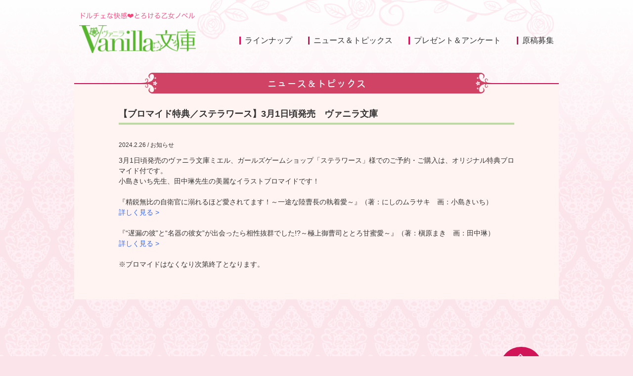

--- FILE ---
content_type: text/html; charset=UTF-8
request_url: https://vanillabunko.jp/newsblog/20240226/
body_size: 8215
content:
<!DOCTYPE html>
<html lang="ja">
<head prefix="og: http://ogp.me/ns# fb: http://ogp.me/ns/fb# website: http://ogp.me/ns/website#">
  <!-- Global site tag (gtag.js) - Google Analytics -->
  <script async src="https://www.googletagmanager.com/gtag/js?id=UA-40460821-1"></script>
  <script>
    window.dataLayer = window.dataLayer || [];
    function gtag(){dataLayer.push(arguments);}
    gtag('js', new Date());

    gtag('config', 'UA-40460821-1');
  </script>

<link rel="canonical" href="https://">
<meta charset="utf-8">
<meta http-equiv="X-UA-Compatible" content="IE=edge">
<meta name="viewport" content="width=device-width, initial-scale=1">
<title>【ブロマイド特典／ステラワース】3月1日頃発売　ヴァニラ文庫 | Vanilla文庫</title>
<meta name="description" content="ドルチェな快感♥とろける乙女ノベル">
<meta name="keywords" content="Vanilla文庫,ヴァニラ文庫,乙女ノベル,ライトノベル">

<link rel="shortcut icon" href="https://vanillabunko.jp/wp-content/themes/vanilla/common/img/favicon.ico" type="image/vnd.microsoft.icon" />
<link rel="icon" href="https://vanillabunko.jp/wp-content/themes/vanilla/common/img/favicon.ico" type="image/vnd.microsoft.icon" />

<meta property="og:title" content="【ブロマイド特典／ステラワース】3月1日頃発売　ヴァニラ文庫 | Vanilla文庫">
<meta property="og:site_name" content="Vanilla文庫">
<meta property="og:type" content="website">
<meta property="og:image" content="https://vanillabunko.jp/wp-content/themes/vanilla/common/img/vanillabunko_ogp.png">
<meta property="og:description" content="ドルチェな快感♥とろける乙女ノベル">
<meta property="og:url" content="https://vanillabunko.jp">

<meta name="twitter:card" content="Summary with Large Image" />
<meta name="twitter:site" content="@vanillabunko" />

<link href="https://fonts.googleapis.com/css?family=Sawarabi+Gothic" rel="stylesheet">
<link rel="stylesheet" href="https://vanillabunko.jp/wp-content/themes/vanilla/common/css/normalize.min.css">
<link rel="stylesheet" href="https://vanillabunko.jp/wp-content/themes/vanilla/common/css/common.css">
<link rel="stylesheet" href="https://vanillabunko.jp/wp-content/themes/vanilla/css/news.css">

<meta name='robots' content='max-image-preview:large' />
	<style>img:is([sizes="auto" i], [sizes^="auto," i]) { contain-intrinsic-size: 3000px 1500px }</style>
	<script type="text/javascript">
/* <![CDATA[ */
window._wpemojiSettings = {"baseUrl":"https:\/\/s.w.org\/images\/core\/emoji\/16.0.1\/72x72\/","ext":".png","svgUrl":"https:\/\/s.w.org\/images\/core\/emoji\/16.0.1\/svg\/","svgExt":".svg","source":{"concatemoji":"https:\/\/vanillabunko.jp\/wp-includes\/js\/wp-emoji-release.min.js?ver=6.8.3"}};
/*! This file is auto-generated */
!function(s,n){var o,i,e;function c(e){try{var t={supportTests:e,timestamp:(new Date).valueOf()};sessionStorage.setItem(o,JSON.stringify(t))}catch(e){}}function p(e,t,n){e.clearRect(0,0,e.canvas.width,e.canvas.height),e.fillText(t,0,0);var t=new Uint32Array(e.getImageData(0,0,e.canvas.width,e.canvas.height).data),a=(e.clearRect(0,0,e.canvas.width,e.canvas.height),e.fillText(n,0,0),new Uint32Array(e.getImageData(0,0,e.canvas.width,e.canvas.height).data));return t.every(function(e,t){return e===a[t]})}function u(e,t){e.clearRect(0,0,e.canvas.width,e.canvas.height),e.fillText(t,0,0);for(var n=e.getImageData(16,16,1,1),a=0;a<n.data.length;a++)if(0!==n.data[a])return!1;return!0}function f(e,t,n,a){switch(t){case"flag":return n(e,"\ud83c\udff3\ufe0f\u200d\u26a7\ufe0f","\ud83c\udff3\ufe0f\u200b\u26a7\ufe0f")?!1:!n(e,"\ud83c\udde8\ud83c\uddf6","\ud83c\udde8\u200b\ud83c\uddf6")&&!n(e,"\ud83c\udff4\udb40\udc67\udb40\udc62\udb40\udc65\udb40\udc6e\udb40\udc67\udb40\udc7f","\ud83c\udff4\u200b\udb40\udc67\u200b\udb40\udc62\u200b\udb40\udc65\u200b\udb40\udc6e\u200b\udb40\udc67\u200b\udb40\udc7f");case"emoji":return!a(e,"\ud83e\udedf")}return!1}function g(e,t,n,a){var r="undefined"!=typeof WorkerGlobalScope&&self instanceof WorkerGlobalScope?new OffscreenCanvas(300,150):s.createElement("canvas"),o=r.getContext("2d",{willReadFrequently:!0}),i=(o.textBaseline="top",o.font="600 32px Arial",{});return e.forEach(function(e){i[e]=t(o,e,n,a)}),i}function t(e){var t=s.createElement("script");t.src=e,t.defer=!0,s.head.appendChild(t)}"undefined"!=typeof Promise&&(o="wpEmojiSettingsSupports",i=["flag","emoji"],n.supports={everything:!0,everythingExceptFlag:!0},e=new Promise(function(e){s.addEventListener("DOMContentLoaded",e,{once:!0})}),new Promise(function(t){var n=function(){try{var e=JSON.parse(sessionStorage.getItem(o));if("object"==typeof e&&"number"==typeof e.timestamp&&(new Date).valueOf()<e.timestamp+604800&&"object"==typeof e.supportTests)return e.supportTests}catch(e){}return null}();if(!n){if("undefined"!=typeof Worker&&"undefined"!=typeof OffscreenCanvas&&"undefined"!=typeof URL&&URL.createObjectURL&&"undefined"!=typeof Blob)try{var e="postMessage("+g.toString()+"("+[JSON.stringify(i),f.toString(),p.toString(),u.toString()].join(",")+"));",a=new Blob([e],{type:"text/javascript"}),r=new Worker(URL.createObjectURL(a),{name:"wpTestEmojiSupports"});return void(r.onmessage=function(e){c(n=e.data),r.terminate(),t(n)})}catch(e){}c(n=g(i,f,p,u))}t(n)}).then(function(e){for(var t in e)n.supports[t]=e[t],n.supports.everything=n.supports.everything&&n.supports[t],"flag"!==t&&(n.supports.everythingExceptFlag=n.supports.everythingExceptFlag&&n.supports[t]);n.supports.everythingExceptFlag=n.supports.everythingExceptFlag&&!n.supports.flag,n.DOMReady=!1,n.readyCallback=function(){n.DOMReady=!0}}).then(function(){return e}).then(function(){var e;n.supports.everything||(n.readyCallback(),(e=n.source||{}).concatemoji?t(e.concatemoji):e.wpemoji&&e.twemoji&&(t(e.twemoji),t(e.wpemoji)))}))}((window,document),window._wpemojiSettings);
/* ]]> */
</script>
<style id='wp-emoji-styles-inline-css' type='text/css'>

	img.wp-smiley, img.emoji {
		display: inline !important;
		border: none !important;
		box-shadow: none !important;
		height: 1em !important;
		width: 1em !important;
		margin: 0 0.07em !important;
		vertical-align: -0.1em !important;
		background: none !important;
		padding: 0 !important;
	}
</style>
<link rel='stylesheet' id='wp-block-library-css' href='https://vanillabunko.jp/wp-includes/css/dist/block-library/style.min.css?ver=6.8.3' type='text/css' media='all' />
<style id='classic-theme-styles-inline-css' type='text/css'>
/*! This file is auto-generated */
.wp-block-button__link{color:#fff;background-color:#32373c;border-radius:9999px;box-shadow:none;text-decoration:none;padding:calc(.667em + 2px) calc(1.333em + 2px);font-size:1.125em}.wp-block-file__button{background:#32373c;color:#fff;text-decoration:none}
</style>
<style id='global-styles-inline-css' type='text/css'>
:root{--wp--preset--aspect-ratio--square: 1;--wp--preset--aspect-ratio--4-3: 4/3;--wp--preset--aspect-ratio--3-4: 3/4;--wp--preset--aspect-ratio--3-2: 3/2;--wp--preset--aspect-ratio--2-3: 2/3;--wp--preset--aspect-ratio--16-9: 16/9;--wp--preset--aspect-ratio--9-16: 9/16;--wp--preset--color--black: #000000;--wp--preset--color--cyan-bluish-gray: #abb8c3;--wp--preset--color--white: #ffffff;--wp--preset--color--pale-pink: #f78da7;--wp--preset--color--vivid-red: #cf2e2e;--wp--preset--color--luminous-vivid-orange: #ff6900;--wp--preset--color--luminous-vivid-amber: #fcb900;--wp--preset--color--light-green-cyan: #7bdcb5;--wp--preset--color--vivid-green-cyan: #00d084;--wp--preset--color--pale-cyan-blue: #8ed1fc;--wp--preset--color--vivid-cyan-blue: #0693e3;--wp--preset--color--vivid-purple: #9b51e0;--wp--preset--gradient--vivid-cyan-blue-to-vivid-purple: linear-gradient(135deg,rgba(6,147,227,1) 0%,rgb(155,81,224) 100%);--wp--preset--gradient--light-green-cyan-to-vivid-green-cyan: linear-gradient(135deg,rgb(122,220,180) 0%,rgb(0,208,130) 100%);--wp--preset--gradient--luminous-vivid-amber-to-luminous-vivid-orange: linear-gradient(135deg,rgba(252,185,0,1) 0%,rgba(255,105,0,1) 100%);--wp--preset--gradient--luminous-vivid-orange-to-vivid-red: linear-gradient(135deg,rgba(255,105,0,1) 0%,rgb(207,46,46) 100%);--wp--preset--gradient--very-light-gray-to-cyan-bluish-gray: linear-gradient(135deg,rgb(238,238,238) 0%,rgb(169,184,195) 100%);--wp--preset--gradient--cool-to-warm-spectrum: linear-gradient(135deg,rgb(74,234,220) 0%,rgb(151,120,209) 20%,rgb(207,42,186) 40%,rgb(238,44,130) 60%,rgb(251,105,98) 80%,rgb(254,248,76) 100%);--wp--preset--gradient--blush-light-purple: linear-gradient(135deg,rgb(255,206,236) 0%,rgb(152,150,240) 100%);--wp--preset--gradient--blush-bordeaux: linear-gradient(135deg,rgb(254,205,165) 0%,rgb(254,45,45) 50%,rgb(107,0,62) 100%);--wp--preset--gradient--luminous-dusk: linear-gradient(135deg,rgb(255,203,112) 0%,rgb(199,81,192) 50%,rgb(65,88,208) 100%);--wp--preset--gradient--pale-ocean: linear-gradient(135deg,rgb(255,245,203) 0%,rgb(182,227,212) 50%,rgb(51,167,181) 100%);--wp--preset--gradient--electric-grass: linear-gradient(135deg,rgb(202,248,128) 0%,rgb(113,206,126) 100%);--wp--preset--gradient--midnight: linear-gradient(135deg,rgb(2,3,129) 0%,rgb(40,116,252) 100%);--wp--preset--font-size--small: 13px;--wp--preset--font-size--medium: 20px;--wp--preset--font-size--large: 36px;--wp--preset--font-size--x-large: 42px;--wp--preset--spacing--20: 0.44rem;--wp--preset--spacing--30: 0.67rem;--wp--preset--spacing--40: 1rem;--wp--preset--spacing--50: 1.5rem;--wp--preset--spacing--60: 2.25rem;--wp--preset--spacing--70: 3.38rem;--wp--preset--spacing--80: 5.06rem;--wp--preset--shadow--natural: 6px 6px 9px rgba(0, 0, 0, 0.2);--wp--preset--shadow--deep: 12px 12px 50px rgba(0, 0, 0, 0.4);--wp--preset--shadow--sharp: 6px 6px 0px rgba(0, 0, 0, 0.2);--wp--preset--shadow--outlined: 6px 6px 0px -3px rgba(255, 255, 255, 1), 6px 6px rgba(0, 0, 0, 1);--wp--preset--shadow--crisp: 6px 6px 0px rgba(0, 0, 0, 1);}:where(.is-layout-flex){gap: 0.5em;}:where(.is-layout-grid){gap: 0.5em;}body .is-layout-flex{display: flex;}.is-layout-flex{flex-wrap: wrap;align-items: center;}.is-layout-flex > :is(*, div){margin: 0;}body .is-layout-grid{display: grid;}.is-layout-grid > :is(*, div){margin: 0;}:where(.wp-block-columns.is-layout-flex){gap: 2em;}:where(.wp-block-columns.is-layout-grid){gap: 2em;}:where(.wp-block-post-template.is-layout-flex){gap: 1.25em;}:where(.wp-block-post-template.is-layout-grid){gap: 1.25em;}.has-black-color{color: var(--wp--preset--color--black) !important;}.has-cyan-bluish-gray-color{color: var(--wp--preset--color--cyan-bluish-gray) !important;}.has-white-color{color: var(--wp--preset--color--white) !important;}.has-pale-pink-color{color: var(--wp--preset--color--pale-pink) !important;}.has-vivid-red-color{color: var(--wp--preset--color--vivid-red) !important;}.has-luminous-vivid-orange-color{color: var(--wp--preset--color--luminous-vivid-orange) !important;}.has-luminous-vivid-amber-color{color: var(--wp--preset--color--luminous-vivid-amber) !important;}.has-light-green-cyan-color{color: var(--wp--preset--color--light-green-cyan) !important;}.has-vivid-green-cyan-color{color: var(--wp--preset--color--vivid-green-cyan) !important;}.has-pale-cyan-blue-color{color: var(--wp--preset--color--pale-cyan-blue) !important;}.has-vivid-cyan-blue-color{color: var(--wp--preset--color--vivid-cyan-blue) !important;}.has-vivid-purple-color{color: var(--wp--preset--color--vivid-purple) !important;}.has-black-background-color{background-color: var(--wp--preset--color--black) !important;}.has-cyan-bluish-gray-background-color{background-color: var(--wp--preset--color--cyan-bluish-gray) !important;}.has-white-background-color{background-color: var(--wp--preset--color--white) !important;}.has-pale-pink-background-color{background-color: var(--wp--preset--color--pale-pink) !important;}.has-vivid-red-background-color{background-color: var(--wp--preset--color--vivid-red) !important;}.has-luminous-vivid-orange-background-color{background-color: var(--wp--preset--color--luminous-vivid-orange) !important;}.has-luminous-vivid-amber-background-color{background-color: var(--wp--preset--color--luminous-vivid-amber) !important;}.has-light-green-cyan-background-color{background-color: var(--wp--preset--color--light-green-cyan) !important;}.has-vivid-green-cyan-background-color{background-color: var(--wp--preset--color--vivid-green-cyan) !important;}.has-pale-cyan-blue-background-color{background-color: var(--wp--preset--color--pale-cyan-blue) !important;}.has-vivid-cyan-blue-background-color{background-color: var(--wp--preset--color--vivid-cyan-blue) !important;}.has-vivid-purple-background-color{background-color: var(--wp--preset--color--vivid-purple) !important;}.has-black-border-color{border-color: var(--wp--preset--color--black) !important;}.has-cyan-bluish-gray-border-color{border-color: var(--wp--preset--color--cyan-bluish-gray) !important;}.has-white-border-color{border-color: var(--wp--preset--color--white) !important;}.has-pale-pink-border-color{border-color: var(--wp--preset--color--pale-pink) !important;}.has-vivid-red-border-color{border-color: var(--wp--preset--color--vivid-red) !important;}.has-luminous-vivid-orange-border-color{border-color: var(--wp--preset--color--luminous-vivid-orange) !important;}.has-luminous-vivid-amber-border-color{border-color: var(--wp--preset--color--luminous-vivid-amber) !important;}.has-light-green-cyan-border-color{border-color: var(--wp--preset--color--light-green-cyan) !important;}.has-vivid-green-cyan-border-color{border-color: var(--wp--preset--color--vivid-green-cyan) !important;}.has-pale-cyan-blue-border-color{border-color: var(--wp--preset--color--pale-cyan-blue) !important;}.has-vivid-cyan-blue-border-color{border-color: var(--wp--preset--color--vivid-cyan-blue) !important;}.has-vivid-purple-border-color{border-color: var(--wp--preset--color--vivid-purple) !important;}.has-vivid-cyan-blue-to-vivid-purple-gradient-background{background: var(--wp--preset--gradient--vivid-cyan-blue-to-vivid-purple) !important;}.has-light-green-cyan-to-vivid-green-cyan-gradient-background{background: var(--wp--preset--gradient--light-green-cyan-to-vivid-green-cyan) !important;}.has-luminous-vivid-amber-to-luminous-vivid-orange-gradient-background{background: var(--wp--preset--gradient--luminous-vivid-amber-to-luminous-vivid-orange) !important;}.has-luminous-vivid-orange-to-vivid-red-gradient-background{background: var(--wp--preset--gradient--luminous-vivid-orange-to-vivid-red) !important;}.has-very-light-gray-to-cyan-bluish-gray-gradient-background{background: var(--wp--preset--gradient--very-light-gray-to-cyan-bluish-gray) !important;}.has-cool-to-warm-spectrum-gradient-background{background: var(--wp--preset--gradient--cool-to-warm-spectrum) !important;}.has-blush-light-purple-gradient-background{background: var(--wp--preset--gradient--blush-light-purple) !important;}.has-blush-bordeaux-gradient-background{background: var(--wp--preset--gradient--blush-bordeaux) !important;}.has-luminous-dusk-gradient-background{background: var(--wp--preset--gradient--luminous-dusk) !important;}.has-pale-ocean-gradient-background{background: var(--wp--preset--gradient--pale-ocean) !important;}.has-electric-grass-gradient-background{background: var(--wp--preset--gradient--electric-grass) !important;}.has-midnight-gradient-background{background: var(--wp--preset--gradient--midnight) !important;}.has-small-font-size{font-size: var(--wp--preset--font-size--small) !important;}.has-medium-font-size{font-size: var(--wp--preset--font-size--medium) !important;}.has-large-font-size{font-size: var(--wp--preset--font-size--large) !important;}.has-x-large-font-size{font-size: var(--wp--preset--font-size--x-large) !important;}
:where(.wp-block-post-template.is-layout-flex){gap: 1.25em;}:where(.wp-block-post-template.is-layout-grid){gap: 1.25em;}
:where(.wp-block-columns.is-layout-flex){gap: 2em;}:where(.wp-block-columns.is-layout-grid){gap: 2em;}
:root :where(.wp-block-pullquote){font-size: 1.5em;line-height: 1.6;}
</style>
<link rel='stylesheet' id='contact-form-7-css' href='https://vanillabunko.jp/wp-content/plugins/contact-form-7/includes/css/styles.css?ver=6.1.4' type='text/css' media='all' />
<link rel='stylesheet' id='wp-pagenavi-css' href='https://vanillabunko.jp/wp-content/plugins/wp-pagenavi/pagenavi-css.css?ver=2.70' type='text/css' media='all' />
<link rel="https://api.w.org/" href="https://vanillabunko.jp/wp-json/" /><link rel="canonical" href="https://vanillabunko.jp/newsblog/20240226/" />
<link rel='shortlink' href='https://vanillabunko.jp/?p=15979' />
<link rel="alternate" title="oEmbed (JSON)" type="application/json+oembed" href="https://vanillabunko.jp/wp-json/oembed/1.0/embed?url=https%3A%2F%2Fvanillabunko.jp%2Fnewsblog%2F20240226%2F" />
<link rel="alternate" title="oEmbed (XML)" type="text/xml+oembed" href="https://vanillabunko.jp/wp-json/oembed/1.0/embed?url=https%3A%2F%2Fvanillabunko.jp%2Fnewsblog%2F20240226%2F&#038;format=xml" />
</head>

<body>
<!-- Google Tag Manager (noscript) -->
<!-- End Google Tag Manager (noscript) -->
<!-- Google Tag Manager -->
<script>
(function(w,d,s,l,i){w[l]=w[l]||[];w[l].push({'gtm.start':
new Date().getTime(),event:'gtm.js'});var f=d.getElementsByTagName(s)[0],
j=d.createElement(s),dl=l!='dataLayer'?'&l='+l:'';j.async=true;j.src=
'https://www.googletagmanager.com/gtm.js?id='+i+dl;f.parentNode.insertBefore(j,f);
})(window,document,'script','dataLayer','GTM-KL7656B');
</script>
<!-- End Google Tag Manager -->
<!-- header -->
<header>
<div class="header_content">
  <div class="header_content-logo">
    <h1><a href="https://vanillabunko.jp" class="logo_link"><img src="https://vanillabunko.jp/wp-content/themes/vanilla/common/img/head_logo.png" alt="Vanilla文庫"></a></h1>
  </div>
  <div class="header_content-body">
    <div class="header_content-release sp_view"><img src="https://vanillabunko.jp/wp-content/themes/vanilla/img/thum/side_release.png" alt=""></div>
    <ul class="header_nav_list pc_view">
      <li class="header_nav_list-item"><a href="/category/lineup/" class="header_nav">ラインナップ</a></li>
        <li class="header_nav_list-item"><a href="/newsblog/" class="header_nav">ニュース＆トピックス</a></li>
        <li class="header_nav_list-item"><a href="/present/" class="header_nav">プレゼント＆アンケート</a></li>
        <li class="header_nav_list-item"><a href="/enterms/" class="header_nav">原稿募集</a></li>
    </ul>
    <!-- ハンバーガーメニュー（スマホ表示） -->
    <a href="" id="js-menu_btn" class="menu_btn">
      <div class="js-menu_btn-line menu_btn-line">
        <span></span>
        <span></span>
        <span></span>
      </div>
    </a>
    <div class="js-overlay overlay"></div>
    <div class="header_nav_list_wrapper">
      <div class="js-sp_menu sp_menu sp_view">
        <ul class="header_nav_list">
          <li class="header_nav_list-item"><a href="https://vanillabunko.jp" class="header_nav">ホーム</a></li>
          <li class="header_nav_list-item"><a href="/category/lineup/" class="header_nav">ラインナップ</a></li>
          <li class="header_nav_list-item"><a href="/newsblog/" class="header_nav">ニュース＆トピックス</a></li>
          <li class="header_nav_list-item"><a href="/present/" class="header_nav">プレゼント＆アンケート</a></li>
          <li class="header_nav_list-item"><a href="/enterms/" class="header_nav">原稿募集</a></li>
        </ul>
        <div class="side_banner_list_wrapper side_banner_list_wrapper--skin01">
          <ul class="side_banner_list">
            <li class="side_banner_list-item"><a href="https://dolcecomic.jp/" class="side_banner"><img src="https://vanillabunko.jp/wp-content/themes/vanilla/img/thum/side_cmod-sp.png" alt=""></a></li>
<li class="side_banner_list-item"><a href="/present/" class="side_banner"><img src="https://vanillabunko.jp/wp-content/uploads/2025/12/banner_VBL450.jpg" alt=""></a></li>
            <li class="side_banner_list-item"><a href="https://vanillabunko.jp/dgen1/" class="side_banner"><img src="https://vanillabunko.jp/wp-content/themes/vanilla/img/thum/03464fd153567653faac9ff253cf3ad0.png" alt="眼鏡王子は好きですか？～ドS外科医の甘いお仕置きに、もう耐えられない～ （ヴァニラ文庫◆裏メニュー）【電子限定】"></a></li>
            <li class="side_banner_list-item"><a href="https://vanillabunko.jp#free_ss" class="side_banner js-free_ss"><img src="https://vanillabunko.jp/wp-content/themes/vanilla/img/thum/free_ss.png" alt="電子限定SSが無料で読める"></a></li>
            <li class="side_banner_list-item"><a href="" class="side_banner"><img src="https://vanillabunko.jp/wp-content/themes/vanilla/img/thum/side_forbookstore.png" alt=""></a></li>
          </ul>
        </div>
      </div>
    </div>
  </div>
</div>
</header>
<!-- / header -->

<!-- ページコンテンツ -->
<div class="main_content_wrapper">
  <div class="main_content main_content--skin02">
    <div class="headline headline--skin03">ニュース＆トピックス</div>

    <div class="common_content common_content--layout01">
      <!-- ニュース＆トピックスページコンテンツ -->
      <div class="news_wrapper news_wrapper--layout01">
        <div class="news_content">

          <!-- ニュース＆トピックス詳細 ******************** -->
          <div class="news_detail">
            <h2 id="bg_newsblog_h">【ブロマイド特典／ステラワース】3月1日頃発売　ヴァニラ文庫</h2>
            <div class="bg_single_btm">
              <div class="bg_single">
                <div class="wrapper clearfix">
                  <div class="bg_list_inner3">
                    <span class="newsblog_postdetail">2024.2.26 / お知らせ</span>
                    <div class="newsblog_content">
                      3月1日頃発売のヴァニラ文庫ミエル、ガールズゲームショップ「ステラワース」様でのご予約・ご購入は、オリジナル特典ブロマイド付です。<br />
小島きいち先生、田中琳先生の美麗なイラストブロマイドです！<br />
<br />
『精鋭無比の自衛官に溺れるほど愛されてます！～一途な陸曹長の執着愛～』（著：にしのムラサキ　画：小島きいち）<br />
<a style="color: #3366ff;" href="https://www.stellaworth.co.jp/shop/item.php?item_id=ZSuzBs05020" target="branch" rel="noopener">詳しく見る &gt;</a><br />
<br />
『“遅漏の彼”と“名器の彼女”が出会ったら相性抜群でした!?～極上御曹司ととろ甘蜜愛～』（著：槇原まき　画：田中琳）<br />
<a style="color: #3367ff;" href="https://www.stellaworth.co.jp/shop/item.php?item_id=NGI1CnqPqcI" target="branch" rel="noopener">詳しく見る &gt;</a><br />
<br />
※ブロマイドはなくなり次第終了となります。                    </div>
                  </div>
                </div>
              </div>
            </div>
          </div>
          <!-- / ニュース＆トピックス詳細 ******************** -->

        </div>
      </div>
      <!-- / ニュース＆トピックスページコンテンツ -->
    </div>
  </div>
</div>
<!-- / ページコンテンツ -->

<footer>
<div class="pagetop"><a href="" id="js-pagetop" class="pagetop-item"></a></div>
<div class="footer_content">
  <ul class="footer_nav_list">
    <li class="footer_nav_list-item"><a href="https://vanillabunko.jp" class="footer_nav">ホーム</a></li>
    <li class="footer_nav_list-item"><a href="https://www.harpercollins.co.jp/corporate/policy" class="footer_nav">プライバシーポリシー</a></li>
    <li class="footer_nav_list-item"><a href="https://www.harpercollins.co.jp/" target="_blank" class="footer_nav">会社案内</a></li>
  </ul>
  <div class="footer_content-txt">
    <p class="footer_txt">Copyright(C) K.K. HarperCollins Japan All rights reserved.</p>
    <p class="footer_txt">このホームページの内容の一部または全部を無断で複製、転載することを禁じます。</p>
  </div>
</div>
</footer>

<script src="https://ajax.googleapis.com/ajax/libs/jquery/2.2.4/jquery.min.js"></script>
<script src="https://vanillabunko.jp/wp-content/themes/vanilla/common/js/slick.min.js"></script>
<script src="https://vanillabunko.jp/wp-content/themes/vanilla/common/js/common.js"></script>
<script src="https://vanillabunko.jp/wp-content/themes/vanilla/common/js/common_extend.js"></script>
<script src="https://vanillabunko.jp/wp-content/themes/vanilla/common/js/vbl_slick.js"></script>

<script type="speculationrules">
{"prefetch":[{"source":"document","where":{"and":[{"href_matches":"\/*"},{"not":{"href_matches":["\/wp-*.php","\/wp-admin\/*","\/wp-content\/uploads\/*","\/wp-content\/*","\/wp-content\/plugins\/*","\/wp-content\/themes\/vanilla\/*","\/*\\?(.+)"]}},{"not":{"selector_matches":"a[rel~=\"nofollow\"]"}},{"not":{"selector_matches":".no-prefetch, .no-prefetch a"}}]},"eagerness":"conservative"}]}
</script>
<script type="text/javascript" src="https://vanillabunko.jp/wp-includes/js/dist/hooks.min.js?ver=4d63a3d491d11ffd8ac6" id="wp-hooks-js"></script>
<script type="text/javascript" src="https://vanillabunko.jp/wp-includes/js/dist/i18n.min.js?ver=5e580eb46a90c2b997e6" id="wp-i18n-js"></script>
<script type="text/javascript" id="wp-i18n-js-after">
/* <![CDATA[ */
wp.i18n.setLocaleData( { 'text direction\u0004ltr': [ 'ltr' ] } );
/* ]]> */
</script>
<script type="text/javascript" src="https://vanillabunko.jp/wp-content/plugins/contact-form-7/includes/swv/js/index.js?ver=6.1.4" id="swv-js"></script>
<script type="text/javascript" id="contact-form-7-js-translations">
/* <![CDATA[ */
( function( domain, translations ) {
	var localeData = translations.locale_data[ domain ] || translations.locale_data.messages;
	localeData[""].domain = domain;
	wp.i18n.setLocaleData( localeData, domain );
} )( "contact-form-7", {"translation-revision-date":"2025-11-30 08:12:23+0000","generator":"GlotPress\/4.0.3","domain":"messages","locale_data":{"messages":{"":{"domain":"messages","plural-forms":"nplurals=1; plural=0;","lang":"ja_JP"},"This contact form is placed in the wrong place.":["\u3053\u306e\u30b3\u30f3\u30bf\u30af\u30c8\u30d5\u30a9\u30fc\u30e0\u306f\u9593\u9055\u3063\u305f\u4f4d\u7f6e\u306b\u7f6e\u304b\u308c\u3066\u3044\u307e\u3059\u3002"],"Error:":["\u30a8\u30e9\u30fc:"]}},"comment":{"reference":"includes\/js\/index.js"}} );
/* ]]> */
</script>
<script type="text/javascript" id="contact-form-7-js-before">
/* <![CDATA[ */
var wpcf7 = {
    "api": {
        "root": "https:\/\/vanillabunko.jp\/wp-json\/",
        "namespace": "contact-form-7\/v1"
    }
};
/* ]]> */
</script>
<script type="text/javascript" src="https://vanillabunko.jp/wp-content/plugins/contact-form-7/includes/js/index.js?ver=6.1.4" id="contact-form-7-js"></script>
</body>
</html>


--- FILE ---
content_type: text/css
request_url: https://vanillabunko.jp/wp-content/themes/vanilla/common/css/common.css
body_size: 3995
content:
@charset 'UTF-8';
*, *::before, *::after {
  box-sizing: border-box;
}

/* Box sizing rules */
/* Box sizingの定義 */
*, *::before, *::after {
  box-sizing: border-box;
}

/* Remove default padding */
/* デフォルトのpaddingを削除 */
ul, ol {
  padding: 0;
}

/* Remove default margin */
/* デフォルトのmarginを削除 */
body, h1, h2, h3, h4, p, ul, ol, li, figure, figcaption, blockquote, dl, dd {
  margin: 0;
}

html {
  font-size: 62.5%;
  /* 1rem = 10px */

  scroll-behavior: smooth;
}

/* Set core body defaults */
/* bodyのデフォルトを定義 */
body {
  font-family: 'Noto Sans JP';
  font-style: normal;
  font-weight: normal;
  line-height: 1.5;

  scroll-behavior: smooth;
  text-rendering: optimizeSpeed;
}

body {
  font-family: 'Noto Sans JP';
}

/* Remove list styles on ul, ol elements with a class attribute */
/* class属性を持つul、ol要素のリストスタイルを削除 */
ul[class], ol[class] {
  list-style: none;
}

/* A elements that don't have a class get default styles */
/* classを持たない要素はデフォルトのスタイルを取得 */
a:not([class]) {
  -webkit-text-decoration-skip: ink;
  text-decoration-skip-ink: auto;
}

a:hover {
  opacity: 0.5;
}

/* Make images easier to work with */
/* img要素の扱いを簡単にする */
img {
  display: inline-block;
  max-width: 100%;
  vertical-align: bottom;
}

/* Natural flow and rhythm in articles by default */
/* article要素内の要素に自然な流れとリズムを定義 */
article > * + * {
  margin-top: 1em;
}

/* Inherit fonts for inputs and buttons */
/* inputやbuttonなどのフォントは継承を定義 */
input, button, textarea, select {
  font: inherit;
}

/* Remove all animations and transitions for people that prefer not to see them */
/* 見たくない人用に、すべてのアニメーションとトランジションを削除 */
@media (prefers-reduced-motion: reduce) {
  * {
    animation-duration: 0.01ms !important;
    animation-iteration-count: 1 !important;
    transition-duration: 0.01ms !important;

    -webkit-animation-duration: 0.01ms !important;
    -webkit-animation-iteration-count: 1 !important;
    scroll-behavior: auto !important;
  }
}

/* layout
--------------------------------------------------------- */
body {
  position: relative;
  background-color: #fce4eb;
  color: #333;
  font-family: 'ヒラギノ角ゴシック ProN', 'Hiragino Kaku Gothic ProN', '游ゴシック体', YuGothic, 'メイリオ', Meiryo, sans-serif;
  line-height: 1.5;
}
@media screen and (max-width: 980px) {
  body {
    background-size: 100%;
  }
}
body::before {
  position: absolute;
  content: '';
  z-index: -99999;
  height: 400px;
  width: 100%;
  background: linear-gradient(180deg, #fff 0%, #fce4eb 100%);
}
body::after {
  position: absolute;
  top: 0;
  content: '';
  z-index: -9999;
  height: 100%;
  width: 100%;
  background-image: url(../img/bg_img.png);
  background-repeat: repeat;
  background-size: 50%;
}

.main_content_wrapper {
  width: 100%;
  max-width: 1000px;
  margin: 40px auto 0;
  padding: 0 10px 140px;
}
@media screen and (max-width: 980px) {
  .main_content_wrapper {
    max-width: 620px;
    margin: 8px auto 0;
    padding: 0 10px 80px;
  }
}

.main_content.main_content--skin01 {
  padding: 32px 20px 60px;
  background-color: #fff4f1;
}

.main_content.main_content--skin02 {
  padding: 0 0 60px;
  background: linear-gradient(transparent 21px, #d11358 21px, #d11358 23px, #fff4f1 22px);
}

@media screen and (max-width: 980px) {
  .main_content.main_content--skin01 {
    padding: 0 20px 60px;
    background: linear-gradient(transparent 21px, #d11358 21px, #d11358 23px, #fff4f1 22px);
  }
}

.common_content.common_content--layout01 {
  margin: 28px 0 0;
}

@media screen and (max-width: 980px) {
  .common_content.common_content--layout01 {
    padding: 0 10px;
  }
}

/* headline
--------------------------------------------------------- */
.headline {
  display: flex;
  width: 100%;
  justify-content: center;
  font-family: 'Mamelon';
  font-size: 2rem;
  font-weight: 500;
  align-items: center;
  text-align: center;
}
.headline.headline--skin01 {
  height: 59px;
  background-image: url(/wp-content/themes/vanilla/common/img/headline01.png);
  background-position: center;
  background-repeat: no-repeat;
  background-size: contain;
  color: #be6a5f;
}
.headline.headline--skin02 {
  height: 59px;
  background-image: url(/wp-content/themes/vanilla/common/img/headline02.png);
  background-position: center;
  background-repeat: no-repeat;
  background-size: contain;
  color: #be6a5f;
}
.headline.headline--skin03 {
  height: 42px;
  background-image: url(/wp-content/themes/vanilla/common/img/headline03.png);
  background-position: center;
  background-repeat: no-repeat;
  background-size: contain;
  color: #fff;
}
.headline .headline-content {
  display: inline-block;
  text-align: left;
}
.headline .headline-nomal {
  font-family: 'Andale Mono', sans-serif;
  font-size: 3rem;
  line-height: 1;
}
.headline .headline-small {
  font-size: 1.6rem;
}
@media screen and (max-width: 980px) {
  .headline {
    font-size: 1.6rem;
    font-weight: 400;
  }
  .headline.headline--skin01 {
    height: 40px;
    background-image: url(/wp-content/themes/vanilla/common/img/headline04.png);
  }
  .headline.headline--skin02 {
    height: 40px;
    background-image: url(/wp-content/themes/vanilla/common/img/headline04.png);
  }
  .headline.headline--skin03 {
    background-image: url(/wp-content/themes/vanilla/common/img/headline05.png);
  }
  .headline.sp_view {
    display: flex;
  }
}

.miel {
  margin: 0 0 0 4px;
}
.miel.miel--span01 {
  display: inline-block;
  height: 20px;
  width: 42px;
}
.miel.miel--span02 {
  display: inline-block;
  width: 63px;
}
.miel.miel--span02 > img {
  vertical-align: middle;
}
.miel.miel--div01 {
  height: 20px;
  width: 42px;
}
@media screen and (max-width: 980px) {
  .miel.miel--span02 {
    width: 42px;
  }
}

/* button
--------------------------------------------------------- */
.btn_wrapper.btn_wrapper--layout01 {
  margin: 20px 0 0;
}

.btn_wrapper.btn_wrapper--layout02 {
  margin: 12px 0 0;
}

.detail_btn {
  display: flex;
  height: 48px;
  margin: 0 auto;
  justify-content: center;
  background-color: #58b530;
  border-radius: 4px;
  color: #fff;
  font-size: 1.6rem;
  font-weight: bold;
  align-items: center;
  text-decoration: none;
}
@media screen and (max-width: 980px) {
  .detail_btn {
    height: 40px;
    width: 100%;
    max-width: 220px;
    font-size: 1.4rem;
    font-weight: normal;
  }
}

/* font
--------------------------------------------------------- */
@font-face {
  font-family: 'Mamelon';
  src: url('../fonts/Mamelon-4HiRegular.woff2') format('woff2'), url('../fonts/Mamelon-4HiRegular.woff') format('woff');
  font-weight: 400;
}

@font-face {
  font-family: 'Mamelon';
  src: url('../fonts/Mamelon-5HiRegular.woff2') format('woff2'), url('../fonts/Mamelon-5HiRegular.woff') format('woff');
  font-weight: 500;
}

br.sp_br {
  display: none;
}

br.pc_br {
  display: block;
}

@media print, screen and (max-width: 780px) {
  br.sp_br {
    display: block;
  }
  br.pc_br {
    display: none;
  }
}

/* view
--------------------------------------------------------- */
.sp_view {
  display: none;
}

@media screen and (max-width: 980px) {
  .sp_view {
    display: block;
  }
}

.pc_view {
  display: block;
}

@media screen and (max-width: 980px) {
  .pc_view {
    display: none;
  }
}

html.is-fixed {
  overflow: hidden;
}

.header_content {
  display: flex;
  width: 100%;
  max-width: 1000px;
  margin: 0 auto;
  padding: 0 20px;
  justify-content: space-between;
}
.header_content .header_content-logo {
  width: 100%;
  max-width: 239px;
}
.header_content .header_content-body {
  width: 100%;
  max-width: 722px;
  padding: 70px 0 0;
  background-image: url(/wp-content/themes/vanilla/img/header_bg.png);
  background-repeat: no-repeat;
  background-size: cover;
}
@media screen and (max-width: 980px) {
  .header_content {
    padding: 0 20px 8px;
  }
  .header_content .header_content-logo {
    display: flex;
    align-items: flex-end;
  }
  .header_content .header_content-body {
    display: flex;
    padding: 0;
    background-repeat: repeat-x;
    background-size: 455px;
    border: none;
    align-items: flex-end;
  }
}

.header_content-release {
  width: 30%;
  min-width: 115px;
  margin: 0 0 0 8px;
}

.logo_link {
  display: inline-block;
  width: 100%;
  max-width: 239px;
  padding: 25px 0 0;
}
@media screen and (max-width: 980px) {
  .logo_link {
    width: 45vw;
    padding: 12px 0 0;
  }
}

.header_nav_list_wrapper {
  width: 100%;
  max-width: 980px;
  margin: 0 auto;
}
@media screen and (max-width: 980px) {
  .header_nav_list_wrapper {
    padding: 0;
  }
}

.header_nav_list.pc_view {
  display: flex;
  margin: -10px 0 0 -32px;
  justify-content: flex-end;
}

.header_nav_list .header_nav_list-item {
  display: flex;
  margin: 10px 0 0 32px;
  align-items: center;
}
.header_nav_list .header_nav_list-item::before {
  content: '';
  display: block;
  height: 16px;
  width: 3px;
  margin: 0 8px 0 0;
  background-color: #d11358;
}

@media screen and (max-width: 980px) {
  .header_nav_list.pc_view {
    display: none;
  }
  .header_nav_list .header_nav_list-item {
    height: auto;
    margin: 8px 0 0 0;
    background-color: rgba(255,255,255,0.5);
    text-align: center;
  }
  .header_nav_list .header_nav_list-item::before {
    height: 34px;
  }
}

.header_nav {
  display: flex;
  justify-content: center;
  color: #333;
  font-size: 1.6rem;
  align-items: center;
  text-decoration: none;
}
@media screen and (max-width: 980px) {
  .header_nav {
    width: 100%;
    padding: 8px;
    justify-content: start;
    font-size: 1.2rem;
  }
}

.menu_btn {
  display: none;
}
@media screen and (max-width: 980px) {
  .menu_btn {
    position: absolute;
    right: 10px;
    top: 10px;
    display: block;
    z-index: 200;
  }
}

.menu_btn-line {
  display: none;
}
.menu_btn-line span {
  display: none;
}
@media screen and (max-width: 980px) {
  .menu_btn-line {
    position: relative;
    position: fixed;
    right: 10px;
    display: block;
    height: 20px;
    width: 30px;
  }
  .menu_btn-line span {
    position: absolute;
    left: 0;
    display: block;
    height: 2px;
    width: 100%;
    background-color: #d11358;
    border-radius: 4px;
    transition: all 0.2s;
  }
  .menu_btn-line span:nth-of-type(1) {
    top: 0;
  }
  .menu_btn-line span:nth-of-type(2) {
    top: 9px;
  }
  .menu_btn-line span:nth-of-type(3) {
    bottom: 0;
  }
  .menu_btn-line.is-active span:nth-of-type(1) {
    transform: translateY(9px) rotate(-45deg);
  }
  .menu_btn-line.is-active span:nth-of-type(2) {
    opacity: 0;
  }
  .menu_btn-line.is-active span:nth-of-type(3) {
    transform: translateY(-9px) rotate(45deg);
  }
}

.overlay {
  display: none;
}
@media screen and (max-width: 980px) {
  .overlay {
    position: fixed;
    left: 0;
    top: 0;
    display: none;
    z-index: 100;
    height: 100%;
    width: 100%;
    background-color: rgba(0, 0, 0, 0.2);
  }
  .overlay.overlay.is-active {
    display: block;
  }
}

.pagetop {
  position: relative;
  width: 100%;
  max-width: 980px;
  margin: 0 auto;
}
.pagetop .pagetop-item {
  position: absolute;
  right: 32px;
  top: -44px;
  height: 88px;
  width: 88px;
  padding: 14px 28px;
  background: linear-gradient(180deg, #d11358 0%, #d11358 48px, #fff 48px, #fff 100%);
  border-radius: 50%;
}
.pagetop .pagetop-item:hover {
  opacity: 1;
}
.pagetop .pagetop-item::before {
  content: '';
  display: flex;
  height: 16px;
  width: 32px;
  justify-content: center;
  background-image: url(/wp-content/themes/vanilla/common/img/top_arrow.png);
  background-repeat: no-repeat;
  background-size: contain;
}
@media screen and (max-width: 980px) {
  .pagetop .pagetop-item {
    right: 24px;
    top: -22px;
    height: 44px;
    width: 44px;
    padding: 8px 14px;
    background: linear-gradient(180deg, #d11358 0%, #d11358 26px, #fff 26px, #fff 100%);
  }
  .pagetop .pagetop-item::before {
    height: 8px;
    width: 16px;
  }
}

.footer_content {
  padding: 68px 10px 16px;
  background-color: #fff;
  border-top: 4px solid #d11358;
}
.footer_content .footer_content-txt {
  margin: 60px 0 0;
}
@media screen and (max-width: 980px) {
  .footer_content {
    padding: 32px 10px 16px;
  }
  .footer_content .footer_content-txt {
    margin: 24px 0 0;
  }
}

.footer_txt {
  color: #d11358;
  font-size: 1.2rem;
  text-align: center;
}
@media screen and (max-width: 980px) {
  .footer_txt {
    font-size: 1rem;
  }
}

.footer_nav_list {
  display: flex;
  width: 100%;
  max-width: 390px;
  margin: 0 auto;
  padding: 12px 0;
  justify-content: space-between;
}
@media screen and (max-width: 980px) {
  .footer_nav_list {
    padding: 12px 20px;
  }
}

.footer_nav {
  color: #d11358;
  font-size: 1.6rem;
  text-decoration: none;
}
@media screen and (max-width: 980px) {
  .footer_nav {
    font-size: 1.2rem;
  }
}

.side_banner_list_wrapper.side_banner_list_wrapper--skin01 {
  margin: 12px 0 0;
}

.side_banner_list.side_banner_list--layout01 {
  margin: 32px 0 0;
}

.side_banner_list .side_banner_list-item:nth-child(n + 2) {
  margin: 12px 0 0;
}

@media screen and (max-width: 980px) {
  .side_banner_list {
    display: flex;
    margin: -12px 0 0 -12px;
    flex-wrap: wrap;
    justify-content: space-between;
  }
  .side_banner_list.side_banner_list--layout01 {
    margin: -12px 0 0 -12px;
    justify-content: start;
  }
  .side_banner_list.side_banner_list--layout01 .side_banner_list-item {
    width: calc(100% / 2 - 12px);
    max-width: 181px;
    margin: 12px 0 0 12px;
  }
  .side_banner_list .side_banner_list-item {
    width: calc(100% / 2 - 12px);
    margin: 12px 0 0 12px;
  }
  .side_banner_list .side_banner_list-item:nth-child(n + 2) {
    margin: 12px 0 0 12px;
  }
}

.side_banner {
  display: flex;
  height: auto;
  width: 100%;
  justify-content: center;
}
.side_banner:hover {
  opacity: 1;
}
.side_banner > img {
  width: 100%;
  align-self: flex-start;
}

@media screen and (max-width: 980px) {
  .sp_menu {
    position: fixed;
    right: 0;
    top: 0;
    display: flex;
    z-index: 100;
    width: 100%;
    max-width: 440px;
    padding: 32px 20px;
    flex-direction: column;
    justify-content: center;
    background: rgba(245, 231, 220, 0.9);
    align-items: center;
    transform: translateX(100vw);
    transition: all 0.3s linear;
  }
  .sp_menu.is-active {
    transform: translateX(0);
  }
}

/*!　 */


--- FILE ---
content_type: text/css
request_url: https://vanillabunko.jp/wp-content/themes/vanilla/css/news.css
body_size: 1551
content:
@charset 'UTF-8';
/*!　 */
br.sp_br {
  display: none;
}

br.pc_br {
  display: block;
}

@media print, screen and (max-width: 780px) {
  br.sp_br {
    display: block;
  }
  br.pc_br {
    display: none;
  }
}

.sp_view {
  display: none;
}
@media screen and (max-width: 980px) {
  .sp_view {
    display: block;
  }
}

.pc_view {
  display: block;
}
@media screen and (max-width: 980px) {
  .pc_view {
    display: none;
  }
}

.pagenation_wrapper {
  max-width: 980px;
  margin: 0 auto;
}
.pagenation_wrapper.pagenation_wrapper--layout {
  margin-top: 40px;
}

.l-pagenation {
  display: flex;
  align-items: center;
}
.l-pagenation > li:nth-child(n + 2) {
  margin-left: 4px;
}

.pagenation {
  display: inline-block;
  padding: 8px;
  border: 1px solid #f3979c;
  border-radius: 4px;
  color: #6a4b31;
  font-size: 1.4rem;
  text-decoration: none;
}
.pagenation.pagenation--prev {
  display: flex;
  align-items: center;
}
.pagenation.pagenation--prev::before {
  content: '≪';
  display: inline-block;
  margin-right: 5px;
  color: #6a4b31;
}
.pagenation.pagenation--next {
  display: flex;
  align-items: center;
}
.pagenation.pagenation--next::after {
  content: '≫';
  display: inline-block;
  margin-left: 5px;
  color: #6a4b31;
}
.pagenation.is-active {
  background-color: #f3979c;
}
.pagenation:hover {
  opacity: 1;
  background-color: #f8cacd;
}
@media screen and (max-width: 980px) {
  .pagenation {
    font-size: 1.2rem;
  }
}

.top_news {
  padding: 0 16px 40px;
  background-color: #fff4f1;
}

.news_wrapper {
  width: 100%;
  max-width: 614px;
  margin: 28px auto 0;
}
.news_wrapper.news_wrapper--layout01 {
  width: 100%;
  max-width: 940px;
  margin: 0 auto;
}
@media screen and (max-width: 980px) {
  .news_wrapper {
    max-width: 400px;
  }
}

.news_list.news_list--layout01 {
  margin: 20px 0 0;
  max-width: 590px;
  width: 100%;
}

.news_list .news_list-item:nth-child(n + 2) {
  margin: 12px 0 0;
}

.news {
  display: block;
  padding: 0 20px 12px;
  border-bottom: 1px dashed #be6a5f;
  color: #333;
  text-decoration: none;
}
.news .news-day {
  font-size: 1.2rem;
}
.news .news-txt {
  font-size: 1.4rem;
}
.news .news-txt > a {
  color: inherit;
}
@media screen and (max-width: 980px) {
  .news {
    padding: 0 12px 12px;
  }
  .news .news-day {
    font-size: 1rem;
  }
  .news .news-txt {
    font-size: 1.2rem;
  }
}

.more_news_wrapper {
  display: flex;
  justify-content: flex-end;
}

.more_news {
  position: relative;
  display: inline-block;
  margin: 20px 0 0;
  color: #be6a5f;
  font-family: 'Mamelon';
  font-size: 1.4rem;
  text-align: right;
  text-decoration: none;
}
.more_news:after {
  position: absolute;
  bottom: 2px;
  right: 12px;
  content: '';
  display: block;
  height: 12px;
  width: 80px;
  background-image: url(/wp-content/themes/vanilla/img/arrow.png);
  background-repeat: no-repeat;
  background-size: contain;
  transition: 0.3s;
}
.more_news:hover {
  opacity: 1;
}
.more_news:hover::after {
  right: -4px;
}

.news_content {
  display: flex;
  flex-direction: row-reverse;
}
@media screen and (max-width: 980px) {
  .news_content {
    display: block;
    width: 100%;
    max-width: 500px;
    margin: 0 auto;
  }
}

.news_archive {
  margin: 0 0 0 40px;
}
.news_archive::before {
  content: '';
  display: block;
  height: 8px;
  width: 140px;
  background-color: #bddaa5;
}
.news_archive .news_archive-head {
  margin: 12px 0 0;
  padding: 0 10px;
  color: #333;
  font-size: 2rem;
}
@media screen and (max-width: 980px) {
  .news_archive {
    margin: 12px 0 0;
    padding: 8px 0;
    background-color: #fddbd2;
  }
  .news_archive::before {
    content: '';
    display: none;
  }
  .news_archive .news_archive-head {
    margin: 0;
    font-size: 1.2rem;
  }
}

.news_year_list {
  margin: 24px 0 0;
}
.news_year_list .news_year_list-item:nth-child(n + 2) {
  margin: 12px 0 0;
}
@media screen and (max-width: 980px) {
  .news_year_list {
    display: flex;
    overflow-x: auto;
    width: 100%;
    margin: 0;
    padding: 0 10px 4px;
    white-space: nowrap;
  }
  .news_year_list .news_year_list-item:nth-child(n + 2) {
    margin: 0 0 0 20px;
  }
}

.news_year {
  display: inline-block;
  padding: 0 20px;
  color: #333;
  font-size: 1.6rem;
  text-decoration: none;
}
@media screen and (max-width: 980px) {
  .news_year {
    padding: 0;
    font-size: 1.2rem;
  }
}

.news_detail {
  width: 100%;
  max-width: 800px;
  margin: 0 auto;
}

.submain-inner {
  font-size: 1.6rem;
  line-height: 2;
}
.submain-inner p > a {
  color: #f3979c;
  text-decoration: none;
}

.newsblog_postdetail {
  display: block;
  padding: 0 0 12px;
  font-size: 1.2rem;
}
.newsblog_postdetail > a {
  color: #333;
  text-decoration: none;
}

#bg_newsblog_h {
  padding: 0 0 4px 0;
  border-bottom: 4px solid #bddaa5;
  font-size: 1.8rem;
  font-weight: bold;
}

.bg_single_btm {
  margin: 32px 0 0;
}

.bg_single {
  margin: 12px 0 0;
}
.bg_single .newsblog_postdetail {
  font-size: 1.2rem;
}
.bg_single p {
  font-size: 1.4rem;
}
.bg_single .newsblog_content {
  font-size: 1.4rem;
}
.bg_single .newsblog_content a {
  text-decoration: none;
}

/* wp-pagenavi */
.news_wrapper .wp-pagenavi {
  margin-top: 40px;
}
.news_wrapper .wp-pagenavi a,
.news_wrapper .wp-pagenavi span {
  margin-left: 4px;
  display: inline-block;
  padding: 8px;
  border: 1px solid #f3979c;
  border-radius: 4px;
  color: #6a4b31;
  font-size: 1.4rem;
  text-decoration: none;
}
.news_wrapper .wp-pagenavi a:hover,
.news_wrapper .wp-pagenavi span.current {
  border-color: inherit;
  opacity: 1;
  background-color: #f8cacd;
  border-color: #f3979c;
}
.news_wrapper .wp-pagenavi span.current {
  background-color: #f3979c;
  font-weight: inherit;
  border-color: #f3979c;
}


--- FILE ---
content_type: application/javascript
request_url: https://vanillabunko.jp/wp-content/themes/vanilla/common/js/common.js
body_size: 426
content:
// ********************
// footer_ページトップへ戻る
// ********************
$('#js-pagetop').on('click', function(event) {
  event.preventDefault();
  $('body, html').animate({ scrollTop: 0 }, 500);
  return false;
});

// ********************
// spメニュー表示
// ********************
$('#js-menu_btn').on('click', function(event){
  event.preventDefault();
  $('.js-sp_menu').toggleClass('is-active');
  $('.js-overlay').toggleClass('is-active');
  $('.js-menu_btn-line').toggleClass('is-active');
  //背景固定
  $("html").toggleClass("is-fixed");
});

// ********************
// オーバーレイクリックでも閉じる
// ********************
$('.js-overlay').on('click', function(event){
  $('.js-sp_menu').toggleClass('is-active');
  $('.js-overlay').toggleClass('is-active');
  $('.js-menu_btn-line').toggleClass('is-active');
  //背景固定解除
  $("html").toggleClass("is-fixed");
});


// ********************
// バナーでも閉じる
// ********************
$('.js-free_ss').on('click', function(event){
  $('.js-sp_menu').toggleClass('is-active');
  $('.js-overlay').toggleClass('is-active');
  $('.js-menu_btn-line').toggleClass('is-active');
  //背景固定解除
  $("html").toggleClass("is-fixed");
});



// ********************
// チラつき解消
// ********************
$(document).ready(function(event){
  if ($(window).innerWidth() < 980) {
    $(window).on('load', function() {
        $('.header_content-body').fadeIn(0);
    });
  }
});

--- FILE ---
content_type: application/javascript
request_url: https://vanillabunko.jp/wp-content/themes/vanilla/common/js/vbl_slick.js
body_size: 359
content:
// ********************
// トップビジュアルスリック
// ********************
$(function() {
  //トップページ：近刊
  $('.js-slick01').slick({
    slidesToShow: 1,
    //variableWidth: true,
    autoplay: true,
    dots: true,
      dotsClass: 'slick01-dots',
    arrows: true,
      prevArrow:'<div class="slick01_prev"></div>',
      nextArrow:'<div class="slick01_next"></div>',
  });

  //書籍詳細ページ：既刊
  $('.js-slick02').slick({
    slidesToShow: 4,
    infinite: false,
    variableWidth: true,
    swipe: true,
    arrows: true,
      prevArrow:'<div class="slick02_prev"></div>',
      nextArrow:'<div class="slick02_next"></div>',

    responsive: [{
      breakpoint: 980,
      settings: {
        slidesToShow: 2,
      },
    }]
  });
  $('.slick02_next').click(function() {
    if ($(this).hasClass('slick-disabled')) {
      $('.slick02').slick('slickGoTo', 0)
    }
  })
});
